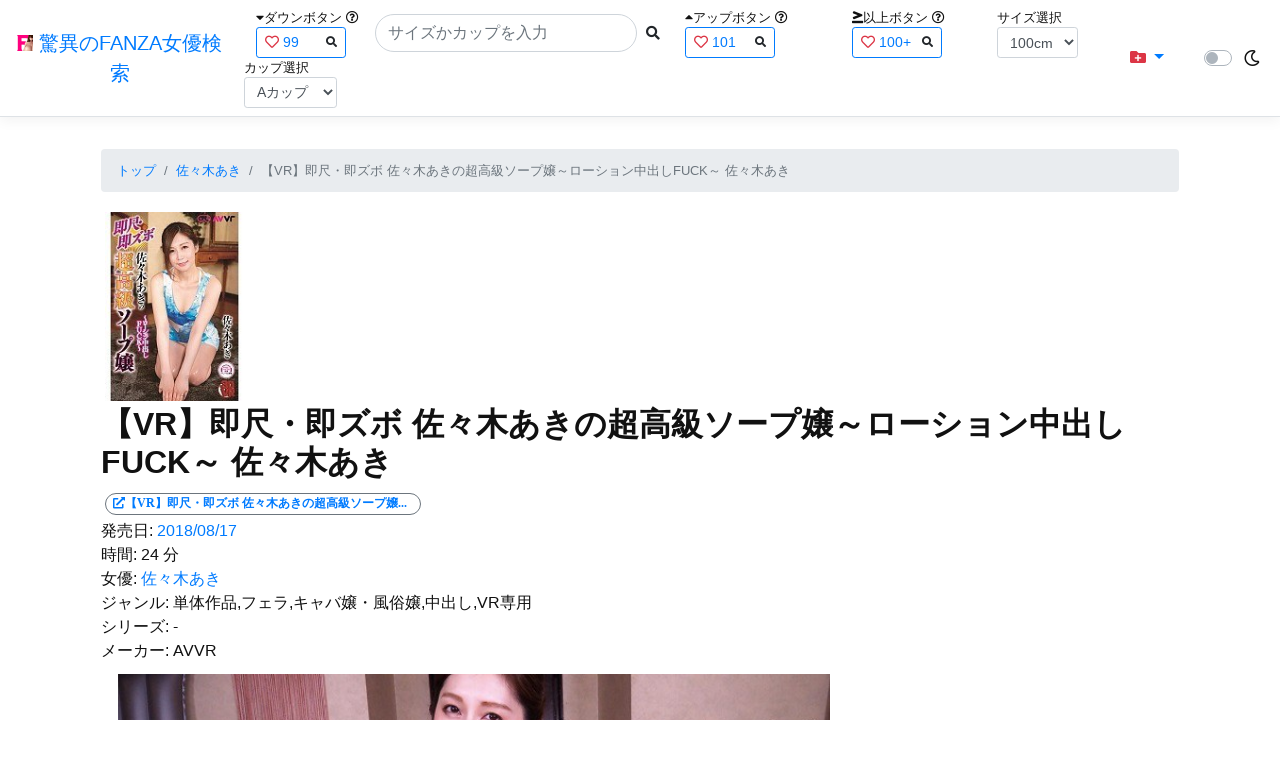

--- FILE ---
content_type: text/html; charset=utf-8
request_url: https://fanza-actress-bust-search.azurewebsites.net/actress/1032130/product/h_1245avvr00323/%EF%BF%BD%EF%BF%BD%EF%BF%BDVR%EF%BF%BD%EF%BF%BD%EF%BF%BD%EF%BF%BD%EF%BF%BD%EF%BF%BD%EF%BF%BD%EF%BF%BD%EF%BF%BD%EF%BF%BD%EF%BF%BD%EF%BF%BD%EF%BF%BD%EF%BF%BD%EF%BF%BD%EF%BF%BD%EF%BF%BD%EF%BF%BD%EF%BF%BD%EF%BF%BD%EF%BF%BD%20%EF%BF%BD%EF%BF%BD%EF%BF%BD%EF%BF%BD%EF%BF%BD%EF%BF%BD%EF%BF%BD%EF%BF%BD%EF%BF%BD%EF%BF%BD%EF%BF%BD%EF%BF%BD%EF%BF%BD%EF%BF%BD%EF%BF%BD%EF%BF%BD%EF%BF%BD%EF%BF%BD%EF%BF%BD%EF%BF%BD%EF%BF%BD%EF%BF%BD%EF%BF%BD%EF%BF%BD%EF%BF%BD%EF%BF%BD%EF%BF%BD%EF%BF%BD%EF%BF%BD%EF%BF%BD%EF%BF%BD%EF%BF%BD%EF%BF%BD%EF%BF%BD%EF%BF%BD%EF%BF%BD%EF%BF%BD%EF%BF%BD%EF%BF%BD%EF%BF%BD%EF%BF%BD%EF%BF%BD%EF%BF%BD%EF%BF%BD%EF%BF%BD%EF%BF%BD%EF%BF%BD%EF%BF%BD%EF%BF%BD%EF%BF%BD%EF%BF%BD%EF%BF%BD%EF%BF%BD%EF%BF%BD%EF%BF%BD%EF%BF%BD%EF%BF%BD%EF%BF%BD%EF%BF%BD%EF%BF%BD%EF%BF%BD%EF%BF%BD%EF%BF%BD%EF%BF%BD%EF%BF%BD%EF%BF%BDFUCK%EF%BF%BD%EF%BF%BD%EF%BF%BD%20%EF%BF%BD%EF%BF%BD%EF%BF%BD%EF%BF%BD%EF%BF%BD%EF%BF%BD%EF%BF%BD%EF%BF%BD%EF%BF%BD%EF%BF%BD%EF%BF%BD%EF%BF%BD%EF%BF%BD%EF%BF%BD%EF%BF%BD
body_size: 10154
content:
<!DOCTYPE html>
<html lang="ja-JP">
<head>
    <meta charset="utf-8" />
    <meta name="viewport" content="width=device-width, initial-scale=1.0" />
    <meta name="description" content="驚異のFANZA女優検索は、約5万人のAV女優、セクシー女優をバストやカップで検索できるサービスです！巨乳も貧乳も全てのおっぱいを検索出来る驚異の検索です！毎日更新しています！！" />
    <title>&#x3010;VR&#x3011;&#x5373;&#x5C3A;&#x30FB;&#x5373;&#x30BA;&#x30DC; &#x4F50;&#x3005;&#x6728;&#x3042;&#x304D;&#x306E;&#x8D85;&#x9AD8;&#x7D1A;&#x30BD;&#x30FC;&#x30D7;&#x5B22;&#xFF5E;&#x30ED;&#x30FC;&#x30B7;&#x30E7;&#x30F3;&#x4E2D;&#x51FA;&#x3057;FUCK&#xFF5E; &#x4F50;&#x3005;&#x6728;&#x3042;&#x304D; | &#x4F50;&#x3005;&#x6728;&#x3042;&#x304D; | &#x9A5A;&#x7570;&#x306E;FANZA&#x5973;&#x512A;&#x691C;&#x7D22;</title>
    <meta property="og:type" content="website">
    <meta property="og:title" content="&#x3010;VR&#x3011;&#x5373;&#x5C3A;&#x30FB;&#x5373;&#x30BA;&#x30DC; &#x4F50;&#x3005;&#x6728;&#x3042;&#x304D;&#x306E;&#x8D85;&#x9AD8;&#x7D1A;&#x30BD;&#x30FC;&#x30D7;&#x5B22;&#xFF5E;&#x30ED;&#x30FC;&#x30B7;&#x30E7;&#x30F3;&#x4E2D;&#x51FA;&#x3057;FUCK&#xFF5E; &#x4F50;&#x3005;&#x6728;&#x3042;&#x304D; | &#x4F50;&#x3005;&#x6728;&#x3042;&#x304D; | &#x9A5A;&#x7570;&#x306E;FANZA&#x5973;&#x512A;&#x691C;&#x7D22;">
    <meta property="og:url" content="https://fanza-actress-bust-search.azurewebsites.net/actress/1032130/product/h_1245avvr00323">
    <meta property="og:image" content="https://pics.dmm.co.jp/digital/video/h_1245avvr00323/h_1245avvr00323pl.jpg">
    <meta property="og:description" content="&#x3010;VR&#x3011;&#x5373;&#x5C3A;&#x30FB;&#x5373;&#x30BA;&#x30DC; &#x4F50;&#x3005;&#x6728;&#x3042;&#x304D;&#x306E;&#x8D85;&#x9AD8;&#x7D1A;&#x30BD;&#x30FC;&#x30D7;&#x5B22;&#xFF5E;&#x30ED;&#x30FC;&#x30B7;&#x30E7;&#x30F3;&#x4E2D;&#x51FA;&#x3057;FUCK&#xFF5E; &#x4F50;&#x3005;&#x6728;&#x3042;&#x304D; | &#x4F50;&#x3005;&#x6728;&#x3042;&#x304D;&#x306E;&#x30DA;&#x30FC;&#x30B8;&#x3002;&#x767A;&#x58F2;&#x65E5;:2018/08/17&#x3002;&#x6642;&#x9593;:24&#x5206;&#x3002;&#x5973;&#x512A;:System.Collections.Generic.List`1[System.String]&#x3002;&#x30B8;&#x30E3;&#x30F3;&#x30EB;:&#x5358;&#x4F53;&#x4F5C;&#x54C1;,&#x30D5;&#x30A7;&#x30E9;,&#x30AD;&#x30E3;&#x30D0;&#x5B22;&#x30FB;&#x98A8;&#x4FD7;&#x5B22;,&#x4E2D;&#x51FA;&#x3057;,VR&#x5C02;&#x7528;&#x3002;&#x30B7;&#x30EA;&#x30FC;&#x30BA;:-&#x3002;&#x30E1;&#x30FC;&#x30AB;&#x30FC;:AVVR&#x3002;" />
    <meta property="og:site_name" content="驚異のFANZA女優検索">
    <meta property="og:locale" content="ja_JP">
    <meta name="google-site-verification" content="DqjyAiqdYF9qk5AwYD_jNGbbZwFgf3AIqpLzfn8i3Qc" />
    <link rel="canonical" href="https://fanza-actress-bust-search.azurewebsites.net/actress/1032130/product/h_1245avvr00323">
    <link rel="stylesheet" href="/css/site.css" />
    <link rel="stylesheet" href="/lib/twitter-bootstrap/css/bootstrap.min.css" />
    <link rel="stylesheet" href="/lib/font-awesome/css/all.min.css">
    <link rel="stylesheet" href="/lib/minireset.css/minireset.min.css">
    
    <link href="/css/product.css" rel="stylesheet" type="text/css" />

    <!-- Global site tag (gtag.js) - Google Analytics -->
    <script async src="https://www.googletagmanager.com/gtag/js?id=G-0MDFRK62HY"></script>
    <script>
        window.dataLayer = window.dataLayer || [];
        function gtag() { dataLayer.push(arguments); }
        gtag('js', new Date());

        gtag('config', 'G-0MDFRK62HY');
    </script>
</head>
<body class="light">
    <header>
        <nav class="navbar navbar-expand-sm navbar-toggleable-sm border-bottom box-shadow mb-3 navbar-collapse justify-content-between">
            <div>
                <a class="navbar-brand" href="/">
                    <img src="/image/fabs.png" class="mb-1" width="16" height="16">
                    驚異のFANZA女優検索
                </a>
            </div>
            <div>
                <form class="form-inline d-flex" method="get" action="/">
                        <div class="mx-3">
                            <div class="small">
                                <i class="fas fa-caret-down"></i><span class="">ダウンボタン</span>
                                <i class="far fa-question-circle" tabindex="0" data-toggle="popover" data-trigger="focus" data-content="ダウンするボタン（サイズを-1cm、カップを-1カップ）。"></i>
                            </div>
                            
<div>
    <span class="searchword btn btn-outline-primary btn-sm text-left " onclick="searchWordClick(&#x27;99&#x27;)">
        <i class="text-danger far fa-heart"></i>
        99
        <span class="small float-right" style="padding-top:2px;">
            <i class="fas fa-search text-body"></i>
        </span>
    </span>
</div>


                        </div>
                    <div class="input-group">
                        <input class="form-control rounded-pill" name="searchText" size="25" value="" type="search" placeholder="サイズかカップを入力" autocomplete="off" aria-label="Search" list="historyList" />
                        <button type="submit" class="btn btn-sm">
                            <i class="fas fa-search"></i>
                        </button>
                    </div>
                        <div class="mx-3">
                            <div class="small">
                                <i class="fas fa-caret-up"></i><span class="">アップボタン</span>
                                <i class="far fa-question-circle" tabindex="0" data-toggle="popover" data-trigger="focus" data-content="アップするボタン（サイズを+1cm、カップを+1カップ）。"></i>
                            </div>
                            
<div>
    <span class="searchword btn btn-outline-primary btn-sm text-left " onclick="searchWordClick(&#x27;101&#x27;)">
        <i class="text-danger far fa-heart"></i>
        101
        <span class="small float-right" style="padding-top:2px;">
            <i class="fas fa-search text-body"></i>
        </span>
    </span>
</div>


                        </div>
                        <div class="mx-5">
                            <div class="small">
                                <i class="fas fa-greater-than-equal"></i><span>以上ボタン</span>
                                <i class="far fa-question-circle" tabindex="0" data-toggle="popover" data-trigger="focus" data-content="以上にするボタン（100cmを「100cm以上」、Fカップを「Fカップ以上」）。"></i>
                            </div>
                            
<div>
    <span class="searchword btn btn-outline-primary btn-sm text-left " onclick="searchWordClick(&#x27;100&#x2B;&#x27;)">
        <i class="text-danger far fa-heart"></i>
        100&#x2B;
        <span class="small float-right" style="padding-top:2px;">
            <i class="fas fa-search text-body"></i>
        </span>
    </span>
</div>


                        </div>
                        <div class="mx-1">
                            <div class="small">
                                <span>サイズ選択</span>
                            </div>
                            <select id="BustSize" class="form-control form-control-sm" onchange="changeBust('BustSize')">
                                        <option value="70">70cm</option>
                                        <option value="71">71cm</option>
                                        <option value="72">72cm</option>
                                        <option value="73">73cm</option>
                                        <option value="74">74cm</option>
                                        <option value="75">75cm</option>
                                        <option value="76">76cm</option>
                                        <option value="77">77cm</option>
                                        <option value="78">78cm</option>
                                        <option value="79">79cm</option>
                                        <option value="80">80cm</option>
                                        <option value="81">81cm</option>
                                        <option value="82">82cm</option>
                                        <option value="83">83cm</option>
                                        <option value="84">84cm</option>
                                        <option value="85">85cm</option>
                                        <option value="86">86cm</option>
                                        <option value="87">87cm</option>
                                        <option value="88">88cm</option>
                                        <option value="89">89cm</option>
                                        <option value="90">90cm</option>
                                        <option value="91">91cm</option>
                                        <option value="92">92cm</option>
                                        <option value="93">93cm</option>
                                        <option value="94">94cm</option>
                                        <option value="95">95cm</option>
                                        <option value="96">96cm</option>
                                        <option value="97">97cm</option>
                                        <option value="98">98cm</option>
                                        <option value="99">99cm</option>
                                        <option value="100" selected="selected">100cm</option>
                                        <option value="101">101cm</option>
                                        <option value="102">102cm</option>
                                        <option value="103">103cm</option>
                                        <option value="104">104cm</option>
                                        <option value="105">105cm</option>
                                        <option value="106">106cm</option>
                                        <option value="107">107cm</option>
                                        <option value="108">108cm</option>
                                        <option value="109">109cm</option>
                                        <option value="110">110cm</option>
                                        <option value="111">111cm</option>
                                        <option value="112">112cm</option>
                                        <option value="113">113cm</option>
                                        <option value="114">114cm</option>
                                        <option value="115">115cm</option>
                                        <option value="116">116cm</option>
                                        <option value="117">117cm</option>
                                        <option value="118">118cm</option>
                                        <option value="119">119cm</option>
                                        <option value="120">120cm</option>
                                        <option value="121">121cm</option>
                                        <option value="122">122cm</option>
                                        <option value="123">123cm</option>
                                        <option value="124">124cm</option>
                                        <option value="125">125cm</option>
                                        <option value="126">126cm</option>
                                        <option value="127">127cm</option>
                                        <option value="128">128cm</option>
                                        <option value="129">129cm</option>
                                        <option value="130">130cm</option>
                                        <option value="131">131cm</option>
                                        <option value="132">132cm</option>
                                        <option value="133">133cm</option>
                                        <option value="134">134cm</option>
                                        <option value="135">135cm</option>
                                        <option value="136">136cm</option>
                                        <option value="137">137cm</option>
                                        <option value="138">138cm</option>
                                        <option value="139">139cm</option>
                                        <option value="140">140cm</option>
                                        <option value="141">141cm</option>
                                        <option value="142">142cm</option>
                                        <option value="143">143cm</option>
                                        <option value="144">144cm</option>
                                        <option value="145">145cm</option>
                                        <option value="146">146cm</option>
                                        <option value="147">147cm</option>
                                        <option value="148">148cm</option>
                                        <option value="149">149cm</option>
                                        <option value="150">150cm</option>
                                        <option value="151">151cm</option>
                                        <option value="152">152cm</option>
                                        <option value="153">153cm</option>
                                        <option value="154">154cm</option>
                                        <option value="155">155cm</option>
                                        <option value="156">156cm</option>
                                        <option value="157">157cm</option>
                                        <option value="158">158cm</option>
                                        <option value="159">159cm</option>
                                        <option value="160">160cm</option>
                            </select>
                        </div>
                        <div class="mx-1">
                            <div class="small">
                                <span>カップ選択</span>
                            </div>
                            <select id="BustCup" class="form-control form-control-sm" onchange="changeBust('BustCup')">
                                        <option value="A">A&#x30AB;&#x30C3;&#x30D7;</option>
                                        <option value="B">B&#x30AB;&#x30C3;&#x30D7;</option>
                                        <option value="C">C&#x30AB;&#x30C3;&#x30D7;</option>
                                        <option value="D">D&#x30AB;&#x30C3;&#x30D7;</option>
                                        <option value="E">E&#x30AB;&#x30C3;&#x30D7;</option>
                                        <option value="F">F&#x30AB;&#x30C3;&#x30D7;</option>
                                        <option value="G">G&#x30AB;&#x30C3;&#x30D7;</option>
                                        <option value="H">H&#x30AB;&#x30C3;&#x30D7;</option>
                                        <option value="I">I&#x30AB;&#x30C3;&#x30D7;</option>
                                        <option value="J">J&#x30AB;&#x30C3;&#x30D7;</option>
                                        <option value="K">K&#x30AB;&#x30C3;&#x30D7;</option>
                                        <option value="L">L&#x30AB;&#x30C3;&#x30D7;</option>
                                        <option value="M">M&#x30AB;&#x30C3;&#x30D7;</option>
                                        <option value="N">N&#x30AB;&#x30C3;&#x30D7;</option>
                                        <option value="O">O&#x30AB;&#x30C3;&#x30D7;</option>
                                        <option value="P">P&#x30AB;&#x30C3;&#x30D7;</option>
                                        <option value="Q">Q&#x30AB;&#x30C3;&#x30D7;</option>
                                        <option value="R">R&#x30AB;&#x30C3;&#x30D7;</option>
                                        <option value="S">S&#x30AB;&#x30C3;&#x30D7;</option>
                                        <option value="T">T&#x30AB;&#x30C3;&#x30D7;</option>
                                        <option value="U">U&#x30AB;&#x30C3;&#x30D7;</option>
                                        <option value="V">V&#x30AB;&#x30C3;&#x30D7;</option>
                                        <option value="W">W&#x30AB;&#x30C3;&#x30D7;</option>
                                        <option value="X">X&#x30AB;&#x30C3;&#x30D7;</option>
                                        <option value="Y">Y&#x30AB;&#x30C3;&#x30D7;</option>
                                        <option value="Z">Z&#x30AB;&#x30C3;&#x30D7;</option>
                            </select>
                        </div>
                </form>
            </div>
            <div>
                <div id="NavMenuDropdown" class="nav-item dropdown">
                    <a class="nav-link base-color dropdown-toggle" href="#" id="navbarDropdown" role="button" data-toggle="dropdown" aria-haspopup="true" aria-expanded="false">
                        <i class="fas fa-folder-plus text-danger"></i>
                    </a>
                    <div class="dropdown-menu" aria-labelledby="navbarDropdown">
                        <a class="dropdown-item" href="/glasses"><i class="fas fa-glasses bg-white text-danger"></i>メガネをかけた女優</a>
                        <a class="dropdown-item" href="/nearface"><i class="far fa-kiss-wink-heart bg-white text-danger"></i>似た顔の女優検索</a>
                        <a class="dropdown-item" href="/twitter"><i class="fab fa-twitter bg-white text-danger"></i>Twitterをやっている女優</a>
                        <a class="dropdown-item" href="/instagram"><i class="fab fa-instagram bg-white text-danger"></i>Instagramをやっている女優</a>
                        <a class="dropdown-item" href="/actresstoday"><i class="fas fa-calendar-day bg-white text-danger"></i>今日が発売日の女優</a>
                        <a class="dropdown-item" href="/producttoday"><i class="fas fa-calendar-day bg-white text-danger"></i>今日が発売日の作品</a>
                    </div>
                </div>
            </div>
            <div class="d-flex flex-row">
                <i id="sun" class="p-1 far fa-sun" style="visibility: hidden"></i>
                <span class="custom-control custom-switch">
                    <input type="checkbox" class="custom-control-input" id="Mode" onclick="ClickToggle()" >
                    <label class="custom-control-label" for="Mode"></label>
                </span>
                <i id="moon" class="p-1 far fa-moon" style="visibility: visible"></i>
            </div>
            <div>
            </div>
            <datalist id="historyList">
            </datalist>
        </nav>
    </header>
    <div class="container">
        <main role="main" class="p-3">
            

<article>
    <nav aria-label="breadcrumb">
        <ol class="small breadcrumb">
            <li class="breadcrumb-item"><a href="/?SearchText=">トップ</a></li>
            <li class="breadcrumb-item"><a href="/actress/1032130/&#x4F50;&#x3005;&#x6728;&#x3042;&#x304D;">&#x4F50;&#x3005;&#x6728;&#x3042;&#x304D;</a></li>
            <li class="breadcrumb-item active" aria-current="page">&#x3010;VR&#x3011;&#x5373;&#x5C3A;&#x30FB;&#x5373;&#x30BA;&#x30DC; &#x4F50;&#x3005;&#x6728;&#x3042;&#x304D;&#x306E;&#x8D85;&#x9AD8;&#x7D1A;&#x30BD;&#x30FC;&#x30D7;&#x5B22;&#xFF5E;&#x30ED;&#x30FC;&#x30B7;&#x30E7;&#x30F3;&#x4E2D;&#x51FA;&#x3057;FUCK&#xFF5E; &#x4F50;&#x3005;&#x6728;&#x3042;&#x304D;</li>
        </ol>
    </nav>
    <header>
    </header>
    <section>
        <div class="d-none d-md-block">
            <div>
                <a href="https://al.fanza.co.jp/?lurl=https%3A%2F%2Fvideo.dmm.co.jp%2Fav%2Fcontent%2F%3Fid%3Dh_1245avvr00323&amp;af_id=fabs-990&amp;ch=api" rel="sponsored, noopener" target="_blank">
                    <img class="p-1" width="147" height="200" src="https://pics.dmm.co.jp/digital/video/h_1245avvr00323/h_1245avvr00323ps.jpg" alt='&#x3010;VR&#x3011;&#x5373;&#x5C3A;&#x30FB;&#x5373;&#x30BA;&#x30DC; &#x4F50;&#x3005;&#x6728;&#x3042;&#x304D;&#x306E;&#x8D85;&#x9AD8;&#x7D1A;&#x30BD;&#x30FC;&#x30D7;&#x5B22;&#xFF5E;&#x30ED;&#x30FC;&#x30B7;&#x30E7;&#x30F3;&#x4E2D;&#x51FA;&#x3057;FUCK&#xFF5E; &#x4F50;&#x3005;&#x6728;&#x3042;&#x304D;のジャケット画像' title="&#x3010;VR&#x3011;&#x5373;&#x5C3A;&#x30FB;&#x5373;&#x30BA;&#x30DC; &#x4F50;&#x3005;&#x6728;&#x3042;&#x304D;&#x306E;&#x8D85;&#x9AD8;&#x7D1A;&#x30BD;&#x30FC;&#x30D7;&#x5B22;&#xFF5E;&#x30ED;&#x30FC;&#x30B7;&#x30E7;&#x30F3;&#x4E2D;&#x51FA;&#x3057;FUCK&#xFF5E; &#x4F50;&#x3005;&#x6728;&#x3042;&#x304D;">
                </a>
            </div>
        </div>
        <div class="d-block d-md-none">
            <div>
                <a href="https://al.fanza.co.jp/?lurl=https%3A%2F%2Fvideo.dmm.co.jp%2Fav%2Fcontent%2F%3Fid%3Dh_1245avvr00323&amp;af_id=fabs-990&amp;ch=api" rel="sponsored, noopener" target="_blank" style="margin-left:-25px;margin-right:-25px;">
                    <img class="p-1" width="147" height="200" src="https://pics.dmm.co.jp/digital/video/h_1245avvr00323/h_1245avvr00323ps.jpg" alt='&#x3010;VR&#x3011;&#x5373;&#x5C3A;&#x30FB;&#x5373;&#x30BA;&#x30DC; &#x4F50;&#x3005;&#x6728;&#x3042;&#x304D;&#x306E;&#x8D85;&#x9AD8;&#x7D1A;&#x30BD;&#x30FC;&#x30D7;&#x5B22;&#xFF5E;&#x30ED;&#x30FC;&#x30B7;&#x30E7;&#x30F3;&#x4E2D;&#x51FA;&#x3057;FUCK&#xFF5E; &#x4F50;&#x3005;&#x6728;&#x3042;&#x304D;のジャケット画像' title="&#x3010;VR&#x3011;&#x5373;&#x5C3A;&#x30FB;&#x5373;&#x30BA;&#x30DC; &#x4F50;&#x3005;&#x6728;&#x3042;&#x304D;&#x306E;&#x8D85;&#x9AD8;&#x7D1A;&#x30BD;&#x30FC;&#x30D7;&#x5B22;&#xFF5E;&#x30ED;&#x30FC;&#x30B7;&#x30E7;&#x30F3;&#x4E2D;&#x51FA;&#x3057;FUCK&#xFF5E; &#x4F50;&#x3005;&#x6728;&#x3042;&#x304D;">
                </a>
            </div>
        </div>
        <h1 class="font-weight-bold h2">
            &#x3010;VR&#x3011;&#x5373;&#x5C3A;&#x30FB;&#x5373;&#x30BA;&#x30DC; &#x4F50;&#x3005;&#x6728;&#x3042;&#x304D;&#x306E;&#x8D85;&#x9AD8;&#x7D1A;&#x30BD;&#x30FC;&#x30D7;&#x5B22;&#xFF5E;&#x30ED;&#x30FC;&#x30B7;&#x30E7;&#x30F3;&#x4E2D;&#x51FA;&#x3057;FUCK&#xFF5E; &#x4F50;&#x3005;&#x6728;&#x3042;&#x304D;
        </h1>
        <div>
            <a class="justify-content-end ml-auto" href="https://al.fanza.co.jp/?lurl=https%3A%2F%2Fvideo.dmm.co.jp%2Fav%2Fcontent%2F%3Fid%3Dh_1245avvr00323&amp;af_id=fabs-990&amp;ch=api" rel="sponsored, noopener" target="_blank">
                <span class="m-1 border border-secondary badge badge-pill">
                    <i class="ProductLink fas fa-external-link-alt">&#x3010;VR&#x3011;&#x5373;&#x5C3A;&#x30FB;&#x5373;&#x30BA;&#x30DC; &#x4F50;&#x3005;&#x6728;&#x3042;&#x304D;&#x306E;&#x8D85;&#x9AD8;&#x7D1A;&#x30BD;&#x30FC;&#x30D7;&#x5B22;&#xFF5E;&#x30ED;&#x30FC;&#x30B7;&#x30E7;&#x30F3;&#x4E2D;&#x51FA;&#x3057;FUCK&#xFF5E; &#x4F50;&#x3005;&#x6728;&#x3042;&#x304D;</i>
                </span>
            </a>
        </div>
        <div>
            <a>発売日:</a>
            <a href="/producttoday?date=2018/08/17">2018/08/17</a>
        </div>
        <div>
            <a>時間:</a>
            <a>24 分</a>
        </div>
        <div>
            <a>女優:</a>
                        <a href="/actress/1032130/&#x4F50;&#x3005;&#x6728;&#x3042;&#x304D;">&#x4F50;&#x3005;&#x6728;&#x3042;&#x304D;</a>
        </div>
        <div>
            <a>ジャンル:</a>
            <a>&#x5358;&#x4F53;&#x4F5C;&#x54C1;,&#x30D5;&#x30A7;&#x30E9;,&#x30AD;&#x30E3;&#x30D0;&#x5B22;&#x30FB;&#x98A8;&#x4FD7;&#x5B22;,&#x4E2D;&#x51FA;&#x3057;,VR&#x5C02;&#x7528;</a>
        </div>
        <div>
            <a>シリーズ:</a>
            <a>-</a>
        </div>
        <div>
            <a>メーカー:</a>
            <a>AVVR</a>
        </div>
        <div class="ImageList">
            <ul>
                    <li class="rounded">
                        <div>
                            <div class="SingleImage">
                                <div class="d-none d-md-block">
                                    <label for="triggerh_1245avvr003231" class="">
                                        <a class="btn btn-link">
                                            <img class="p-1" src="https://pics.dmm.co.jp/digital/video/h_1245avvr00323/h_1245avvr00323jp-1.jpg" width="720" height="480" alt='&#x3010;VR&#x3011;&#x5373;&#x5C3A;&#x30FB;&#x5373;&#x30BA;&#x30DC; &#x4F50;&#x3005;&#x6728;&#x3042;&#x304D;&#x306E;&#x8D85;&#x9AD8;&#x7D1A;&#x30BD;&#x30FC;&#x30D7;&#x5B22;&#xFF5E;&#x30ED;&#x30FC;&#x30B7;&#x30E7;&#x30F3;&#x4E2D;&#x51FA;&#x3057;FUCK&#xFF5E; &#x4F50;&#x3005;&#x6728;&#x3042;&#x304D;のサンプル画像'>
                                        </a>
                                    </label>
                                </div>
                                <div class="d-block d-md-none">
                                    <label for="triggerh_1245avvr003231" class="">
                                        <a class="btn btn-link">
                                            <img class="p-1 JacketSp" src="https://pics.dmm.co.jp/digital/video/h_1245avvr00323/h_1245avvr00323jp-1.jpg" alt='&#x3010;VR&#x3011;&#x5373;&#x5C3A;&#x30FB;&#x5373;&#x30BA;&#x30DC; &#x4F50;&#x3005;&#x6728;&#x3042;&#x304D;&#x306E;&#x8D85;&#x9AD8;&#x7D1A;&#x30BD;&#x30FC;&#x30D7;&#x5B22;&#xFF5E;&#x30ED;&#x30FC;&#x30B7;&#x30E7;&#x30F3;&#x4E2D;&#x51FA;&#x3057;FUCK&#xFF5E; &#x4F50;&#x3005;&#x6728;&#x3042;&#x304D;のサンプル画像'>
                                        </a>
                                    </label>
                                </div>
                            </div>
                            <div class="popup_wrap">
                                <input id="triggerh_1245avvr003231" type="checkbox">
                                <div class="d-none d-sm-block">
                                    <div class="popup_overlay">
                                        <label for="triggerh_1245avvr003231" class="popup_trigger"></label>
                                        <div class="popup_content">
                                            <div class="form-inline d-flex justify-content-between">
                                                <div class="ProductTitleL">&#x3010;VR&#x3011;&#x5373;&#x5C3A;&#x30FB;&#x5373;&#x30BA;&#x30DC; &#x4F50;&#x3005;&#x6728;&#x3042;&#x304D;&#x306E;&#x8D85;&#x9AD8;&#x7D1A;&#x30BD;&#x30FC;&#x30D7;&#x5B22;&#xFF5E;&#x30ED;&#x30FC;&#x30B7;&#x30E7;&#x30F3;&#x4E2D;&#x51FA;&#x3057;FUCK&#xFF5E; &#x4F50;&#x3005;&#x6728;&#x3042;&#x304D;</div>
                                                <div></div>
                                                <label for="triggerh_1245avvr003231" class="close_btn"><i class="far fa-times-circle"></i></label>
                                            </div>
                                            <div class="d-none d-md-block">
                                                <a class="btn btn-link" onclick="Product.changeImage('h_1245avvr003231', 'h_1245avvr003232')">
                                                    <img class="p-1" src="https://pics.dmm.co.jp/digital/video/h_1245avvr00323/h_1245avvr00323jp-1.jpg" width="720" height="480" alt='&#x3010;VR&#x3011;&#x5373;&#x5C3A;&#x30FB;&#x5373;&#x30BA;&#x30DC; &#x4F50;&#x3005;&#x6728;&#x3042;&#x304D;&#x306E;&#x8D85;&#x9AD8;&#x7D1A;&#x30BD;&#x30FC;&#x30D7;&#x5B22;&#xFF5E;&#x30ED;&#x30FC;&#x30B7;&#x30E7;&#x30F3;&#x4E2D;&#x51FA;&#x3057;FUCK&#xFF5E; &#x4F50;&#x3005;&#x6728;&#x3042;&#x304D;のサンプル画像'>
                                                </a>
                                            </div>
                                            <div class="d-none d-sm-block d-md-none">
                                                <a class="btn btn-link" onclick="Product.changeImage('h_1245avvr003231', 'h_1245avvr003232')">
                                                    <img class="p-1 JacketSp" src="https://pics.dmm.co.jp/digital/video/h_1245avvr00323/h_1245avvr00323jp-1.jpg" alt='&#x3010;VR&#x3011;&#x5373;&#x5C3A;&#x30FB;&#x5373;&#x30BA;&#x30DC; &#x4F50;&#x3005;&#x6728;&#x3042;&#x304D;&#x306E;&#x8D85;&#x9AD8;&#x7D1A;&#x30BD;&#x30FC;&#x30D7;&#x5B22;&#xFF5E;&#x30ED;&#x30FC;&#x30B7;&#x30E7;&#x30F3;&#x4E2D;&#x51FA;&#x3057;FUCK&#xFF5E; &#x4F50;&#x3005;&#x6728;&#x3042;&#x304D;のサンプル画像'>
                                                </a>
                                            </div>
                                            <div class="form-inline d-flex justify-content-between">
                                                <button type="button" class="btn btn-link" onclick="Product.changeImage('h_1245avvr003231', 'h_1245avvr003235')">&laquo;&laquo;前へ</button>
                                                <a>1/5</a>
                                                <button type="button" class="btn btn-link" onclick="Product.changeImage('h_1245avvr003231', 'h_1245avvr003232')">次へ&raquo;&raquo;</button>
                                            </div>
                                        </div>
                                    </div>
                                </div>
                                <div class="d-block d-sm-none">
                                    <div class="overlay">
                                        <label for="triggerh_1245avvr003231" class="popup_trigger"></label>
                                        <div class="popup_modal">
                                            <div class="form-inline d-flex justify-content-between">
                                                <div class="ProductTitleS">&#x3010;VR&#x3011;&#x5373;&#x5C3A;&#x30FB;&#x5373;&#x30BA;&#x30DC; &#x4F50;&#x3005;&#x6728;&#x3042;&#x304D;&#x306E;&#x8D85;&#x9AD8;&#x7D1A;&#x30BD;&#x30FC;&#x30D7;&#x5B22;&#xFF5E;&#x30ED;&#x30FC;&#x30B7;&#x30E7;&#x30F3;&#x4E2D;&#x51FA;&#x3057;FUCK&#xFF5E; &#x4F50;&#x3005;&#x6728;&#x3042;&#x304D;</div>
                                                <div></div>
                                                <label for="triggerh_1245avvr003231" class="close_btn"><i class="far fa-times-circle"></i></label>
                                            </div>
                                            <div class="">
                                                <a class="btn btn-link" onclick="Product.changeImage('h_1245avvr003231', 'h_1245avvr003232')">
                                                    <img class="p-1 JacketSp" src="https://pics.dmm.co.jp/digital/video/h_1245avvr00323/h_1245avvr00323jp-1.jpg" alt='&#x3010;VR&#x3011;&#x5373;&#x5C3A;&#x30FB;&#x5373;&#x30BA;&#x30DC; &#x4F50;&#x3005;&#x6728;&#x3042;&#x304D;&#x306E;&#x8D85;&#x9AD8;&#x7D1A;&#x30BD;&#x30FC;&#x30D7;&#x5B22;&#xFF5E;&#x30ED;&#x30FC;&#x30B7;&#x30E7;&#x30F3;&#x4E2D;&#x51FA;&#x3057;FUCK&#xFF5E; &#x4F50;&#x3005;&#x6728;&#x3042;&#x304D;のサンプル画像'>
                                                </a>
                                            </div>
                                            <div class="form-inline d-flex justify-content-between">
                                                <button type="button" class="btn btn-link" onclick="Product.changeImage('h_1245avvr003231', 'h_1245avvr003235')">&laquo;&laquo;前へ</button>
                                                <a>1/5</a>
                                                <button type="button" class="btn btn-link" onclick="Product.changeImage('h_1245avvr003231', 'h_1245avvr003232')">次へ&raquo;&raquo;</button>
                                            </div>
                                        </div>
                                    </div>
                                </div>
                            </div>
                        </div>
                    </li>
                    <li class="rounded">
                        <div>
                            <div class="SingleImage">
                                <div class="d-none d-md-block">
                                    <label for="triggerh_1245avvr003232" class="">
                                        <a class="btn btn-link">
                                            <img class="p-1" src="https://pics.dmm.co.jp/digital/video/h_1245avvr00323/h_1245avvr00323jp-2.jpg" width="720" height="480" alt='&#x3010;VR&#x3011;&#x5373;&#x5C3A;&#x30FB;&#x5373;&#x30BA;&#x30DC; &#x4F50;&#x3005;&#x6728;&#x3042;&#x304D;&#x306E;&#x8D85;&#x9AD8;&#x7D1A;&#x30BD;&#x30FC;&#x30D7;&#x5B22;&#xFF5E;&#x30ED;&#x30FC;&#x30B7;&#x30E7;&#x30F3;&#x4E2D;&#x51FA;&#x3057;FUCK&#xFF5E; &#x4F50;&#x3005;&#x6728;&#x3042;&#x304D;のサンプル画像'>
                                        </a>
                                    </label>
                                </div>
                                <div class="d-block d-md-none">
                                    <label for="triggerh_1245avvr003232" class="">
                                        <a class="btn btn-link">
                                            <img class="p-1 JacketSp" src="https://pics.dmm.co.jp/digital/video/h_1245avvr00323/h_1245avvr00323jp-2.jpg" alt='&#x3010;VR&#x3011;&#x5373;&#x5C3A;&#x30FB;&#x5373;&#x30BA;&#x30DC; &#x4F50;&#x3005;&#x6728;&#x3042;&#x304D;&#x306E;&#x8D85;&#x9AD8;&#x7D1A;&#x30BD;&#x30FC;&#x30D7;&#x5B22;&#xFF5E;&#x30ED;&#x30FC;&#x30B7;&#x30E7;&#x30F3;&#x4E2D;&#x51FA;&#x3057;FUCK&#xFF5E; &#x4F50;&#x3005;&#x6728;&#x3042;&#x304D;のサンプル画像'>
                                        </a>
                                    </label>
                                </div>
                            </div>
                            <div class="popup_wrap">
                                <input id="triggerh_1245avvr003232" type="checkbox">
                                <div class="d-none d-sm-block">
                                    <div class="popup_overlay">
                                        <label for="triggerh_1245avvr003232" class="popup_trigger"></label>
                                        <div class="popup_content">
                                            <div class="form-inline d-flex justify-content-between">
                                                <div class="ProductTitleL">&#x3010;VR&#x3011;&#x5373;&#x5C3A;&#x30FB;&#x5373;&#x30BA;&#x30DC; &#x4F50;&#x3005;&#x6728;&#x3042;&#x304D;&#x306E;&#x8D85;&#x9AD8;&#x7D1A;&#x30BD;&#x30FC;&#x30D7;&#x5B22;&#xFF5E;&#x30ED;&#x30FC;&#x30B7;&#x30E7;&#x30F3;&#x4E2D;&#x51FA;&#x3057;FUCK&#xFF5E; &#x4F50;&#x3005;&#x6728;&#x3042;&#x304D;</div>
                                                <div></div>
                                                <label for="triggerh_1245avvr003232" class="close_btn"><i class="far fa-times-circle"></i></label>
                                            </div>
                                            <div class="d-none d-md-block">
                                                <a class="btn btn-link" onclick="Product.changeImage('h_1245avvr003232', 'h_1245avvr003233')">
                                                    <img class="p-1" src="https://pics.dmm.co.jp/digital/video/h_1245avvr00323/h_1245avvr00323jp-2.jpg" width="720" height="480" alt='&#x3010;VR&#x3011;&#x5373;&#x5C3A;&#x30FB;&#x5373;&#x30BA;&#x30DC; &#x4F50;&#x3005;&#x6728;&#x3042;&#x304D;&#x306E;&#x8D85;&#x9AD8;&#x7D1A;&#x30BD;&#x30FC;&#x30D7;&#x5B22;&#xFF5E;&#x30ED;&#x30FC;&#x30B7;&#x30E7;&#x30F3;&#x4E2D;&#x51FA;&#x3057;FUCK&#xFF5E; &#x4F50;&#x3005;&#x6728;&#x3042;&#x304D;のサンプル画像'>
                                                </a>
                                            </div>
                                            <div class="d-none d-sm-block d-md-none">
                                                <a class="btn btn-link" onclick="Product.changeImage('h_1245avvr003232', 'h_1245avvr003233')">
                                                    <img class="p-1 JacketSp" src="https://pics.dmm.co.jp/digital/video/h_1245avvr00323/h_1245avvr00323jp-2.jpg" alt='&#x3010;VR&#x3011;&#x5373;&#x5C3A;&#x30FB;&#x5373;&#x30BA;&#x30DC; &#x4F50;&#x3005;&#x6728;&#x3042;&#x304D;&#x306E;&#x8D85;&#x9AD8;&#x7D1A;&#x30BD;&#x30FC;&#x30D7;&#x5B22;&#xFF5E;&#x30ED;&#x30FC;&#x30B7;&#x30E7;&#x30F3;&#x4E2D;&#x51FA;&#x3057;FUCK&#xFF5E; &#x4F50;&#x3005;&#x6728;&#x3042;&#x304D;のサンプル画像'>
                                                </a>
                                            </div>
                                            <div class="form-inline d-flex justify-content-between">
                                                <button type="button" class="btn btn-link" onclick="Product.changeImage('h_1245avvr003232', 'h_1245avvr003231')">&laquo;&laquo;前へ</button>
                                                <a>2/5</a>
                                                <button type="button" class="btn btn-link" onclick="Product.changeImage('h_1245avvr003232', 'h_1245avvr003233')">次へ&raquo;&raquo;</button>
                                            </div>
                                        </div>
                                    </div>
                                </div>
                                <div class="d-block d-sm-none">
                                    <div class="overlay">
                                        <label for="triggerh_1245avvr003232" class="popup_trigger"></label>
                                        <div class="popup_modal">
                                            <div class="form-inline d-flex justify-content-between">
                                                <div class="ProductTitleS">&#x3010;VR&#x3011;&#x5373;&#x5C3A;&#x30FB;&#x5373;&#x30BA;&#x30DC; &#x4F50;&#x3005;&#x6728;&#x3042;&#x304D;&#x306E;&#x8D85;&#x9AD8;&#x7D1A;&#x30BD;&#x30FC;&#x30D7;&#x5B22;&#xFF5E;&#x30ED;&#x30FC;&#x30B7;&#x30E7;&#x30F3;&#x4E2D;&#x51FA;&#x3057;FUCK&#xFF5E; &#x4F50;&#x3005;&#x6728;&#x3042;&#x304D;</div>
                                                <div></div>
                                                <label for="triggerh_1245avvr003232" class="close_btn"><i class="far fa-times-circle"></i></label>
                                            </div>
                                            <div class="">
                                                <a class="btn btn-link" onclick="Product.changeImage('h_1245avvr003232', 'h_1245avvr003233')">
                                                    <img class="p-1 JacketSp" src="https://pics.dmm.co.jp/digital/video/h_1245avvr00323/h_1245avvr00323jp-2.jpg" alt='&#x3010;VR&#x3011;&#x5373;&#x5C3A;&#x30FB;&#x5373;&#x30BA;&#x30DC; &#x4F50;&#x3005;&#x6728;&#x3042;&#x304D;&#x306E;&#x8D85;&#x9AD8;&#x7D1A;&#x30BD;&#x30FC;&#x30D7;&#x5B22;&#xFF5E;&#x30ED;&#x30FC;&#x30B7;&#x30E7;&#x30F3;&#x4E2D;&#x51FA;&#x3057;FUCK&#xFF5E; &#x4F50;&#x3005;&#x6728;&#x3042;&#x304D;のサンプル画像'>
                                                </a>
                                            </div>
                                            <div class="form-inline d-flex justify-content-between">
                                                <button type="button" class="btn btn-link" onclick="Product.changeImage('h_1245avvr003232', 'h_1245avvr003231')">&laquo;&laquo;前へ</button>
                                                <a>2/5</a>
                                                <button type="button" class="btn btn-link" onclick="Product.changeImage('h_1245avvr003232', 'h_1245avvr003233')">次へ&raquo;&raquo;</button>
                                            </div>
                                        </div>
                                    </div>
                                </div>
                            </div>
                        </div>
                    </li>
                    <li class="rounded">
                        <div>
                            <div class="SingleImage">
                                <div class="d-none d-md-block">
                                    <label for="triggerh_1245avvr003233" class="">
                                        <a class="btn btn-link">
                                            <img class="p-1" src="https://pics.dmm.co.jp/digital/video/h_1245avvr00323/h_1245avvr00323jp-3.jpg" width="720" height="480" alt='&#x3010;VR&#x3011;&#x5373;&#x5C3A;&#x30FB;&#x5373;&#x30BA;&#x30DC; &#x4F50;&#x3005;&#x6728;&#x3042;&#x304D;&#x306E;&#x8D85;&#x9AD8;&#x7D1A;&#x30BD;&#x30FC;&#x30D7;&#x5B22;&#xFF5E;&#x30ED;&#x30FC;&#x30B7;&#x30E7;&#x30F3;&#x4E2D;&#x51FA;&#x3057;FUCK&#xFF5E; &#x4F50;&#x3005;&#x6728;&#x3042;&#x304D;のサンプル画像'>
                                        </a>
                                    </label>
                                </div>
                                <div class="d-block d-md-none">
                                    <label for="triggerh_1245avvr003233" class="">
                                        <a class="btn btn-link">
                                            <img class="p-1 JacketSp" src="https://pics.dmm.co.jp/digital/video/h_1245avvr00323/h_1245avvr00323jp-3.jpg" alt='&#x3010;VR&#x3011;&#x5373;&#x5C3A;&#x30FB;&#x5373;&#x30BA;&#x30DC; &#x4F50;&#x3005;&#x6728;&#x3042;&#x304D;&#x306E;&#x8D85;&#x9AD8;&#x7D1A;&#x30BD;&#x30FC;&#x30D7;&#x5B22;&#xFF5E;&#x30ED;&#x30FC;&#x30B7;&#x30E7;&#x30F3;&#x4E2D;&#x51FA;&#x3057;FUCK&#xFF5E; &#x4F50;&#x3005;&#x6728;&#x3042;&#x304D;のサンプル画像'>
                                        </a>
                                    </label>
                                </div>
                            </div>
                            <div class="popup_wrap">
                                <input id="triggerh_1245avvr003233" type="checkbox">
                                <div class="d-none d-sm-block">
                                    <div class="popup_overlay">
                                        <label for="triggerh_1245avvr003233" class="popup_trigger"></label>
                                        <div class="popup_content">
                                            <div class="form-inline d-flex justify-content-between">
                                                <div class="ProductTitleL">&#x3010;VR&#x3011;&#x5373;&#x5C3A;&#x30FB;&#x5373;&#x30BA;&#x30DC; &#x4F50;&#x3005;&#x6728;&#x3042;&#x304D;&#x306E;&#x8D85;&#x9AD8;&#x7D1A;&#x30BD;&#x30FC;&#x30D7;&#x5B22;&#xFF5E;&#x30ED;&#x30FC;&#x30B7;&#x30E7;&#x30F3;&#x4E2D;&#x51FA;&#x3057;FUCK&#xFF5E; &#x4F50;&#x3005;&#x6728;&#x3042;&#x304D;</div>
                                                <div></div>
                                                <label for="triggerh_1245avvr003233" class="close_btn"><i class="far fa-times-circle"></i></label>
                                            </div>
                                            <div class="d-none d-md-block">
                                                <a class="btn btn-link" onclick="Product.changeImage('h_1245avvr003233', 'h_1245avvr003234')">
                                                    <img class="p-1" src="https://pics.dmm.co.jp/digital/video/h_1245avvr00323/h_1245avvr00323jp-3.jpg" width="720" height="480" alt='&#x3010;VR&#x3011;&#x5373;&#x5C3A;&#x30FB;&#x5373;&#x30BA;&#x30DC; &#x4F50;&#x3005;&#x6728;&#x3042;&#x304D;&#x306E;&#x8D85;&#x9AD8;&#x7D1A;&#x30BD;&#x30FC;&#x30D7;&#x5B22;&#xFF5E;&#x30ED;&#x30FC;&#x30B7;&#x30E7;&#x30F3;&#x4E2D;&#x51FA;&#x3057;FUCK&#xFF5E; &#x4F50;&#x3005;&#x6728;&#x3042;&#x304D;のサンプル画像'>
                                                </a>
                                            </div>
                                            <div class="d-none d-sm-block d-md-none">
                                                <a class="btn btn-link" onclick="Product.changeImage('h_1245avvr003233', 'h_1245avvr003234')">
                                                    <img class="p-1 JacketSp" src="https://pics.dmm.co.jp/digital/video/h_1245avvr00323/h_1245avvr00323jp-3.jpg" alt='&#x3010;VR&#x3011;&#x5373;&#x5C3A;&#x30FB;&#x5373;&#x30BA;&#x30DC; &#x4F50;&#x3005;&#x6728;&#x3042;&#x304D;&#x306E;&#x8D85;&#x9AD8;&#x7D1A;&#x30BD;&#x30FC;&#x30D7;&#x5B22;&#xFF5E;&#x30ED;&#x30FC;&#x30B7;&#x30E7;&#x30F3;&#x4E2D;&#x51FA;&#x3057;FUCK&#xFF5E; &#x4F50;&#x3005;&#x6728;&#x3042;&#x304D;のサンプル画像'>
                                                </a>
                                            </div>
                                            <div class="form-inline d-flex justify-content-between">
                                                <button type="button" class="btn btn-link" onclick="Product.changeImage('h_1245avvr003233', 'h_1245avvr003232')">&laquo;&laquo;前へ</button>
                                                <a>3/5</a>
                                                <button type="button" class="btn btn-link" onclick="Product.changeImage('h_1245avvr003233', 'h_1245avvr003234')">次へ&raquo;&raquo;</button>
                                            </div>
                                        </div>
                                    </div>
                                </div>
                                <div class="d-block d-sm-none">
                                    <div class="overlay">
                                        <label for="triggerh_1245avvr003233" class="popup_trigger"></label>
                                        <div class="popup_modal">
                                            <div class="form-inline d-flex justify-content-between">
                                                <div class="ProductTitleS">&#x3010;VR&#x3011;&#x5373;&#x5C3A;&#x30FB;&#x5373;&#x30BA;&#x30DC; &#x4F50;&#x3005;&#x6728;&#x3042;&#x304D;&#x306E;&#x8D85;&#x9AD8;&#x7D1A;&#x30BD;&#x30FC;&#x30D7;&#x5B22;&#xFF5E;&#x30ED;&#x30FC;&#x30B7;&#x30E7;&#x30F3;&#x4E2D;&#x51FA;&#x3057;FUCK&#xFF5E; &#x4F50;&#x3005;&#x6728;&#x3042;&#x304D;</div>
                                                <div></div>
                                                <label for="triggerh_1245avvr003233" class="close_btn"><i class="far fa-times-circle"></i></label>
                                            </div>
                                            <div class="">
                                                <a class="btn btn-link" onclick="Product.changeImage('h_1245avvr003233', 'h_1245avvr003234')">
                                                    <img class="p-1 JacketSp" src="https://pics.dmm.co.jp/digital/video/h_1245avvr00323/h_1245avvr00323jp-3.jpg" alt='&#x3010;VR&#x3011;&#x5373;&#x5C3A;&#x30FB;&#x5373;&#x30BA;&#x30DC; &#x4F50;&#x3005;&#x6728;&#x3042;&#x304D;&#x306E;&#x8D85;&#x9AD8;&#x7D1A;&#x30BD;&#x30FC;&#x30D7;&#x5B22;&#xFF5E;&#x30ED;&#x30FC;&#x30B7;&#x30E7;&#x30F3;&#x4E2D;&#x51FA;&#x3057;FUCK&#xFF5E; &#x4F50;&#x3005;&#x6728;&#x3042;&#x304D;のサンプル画像'>
                                                </a>
                                            </div>
                                            <div class="form-inline d-flex justify-content-between">
                                                <button type="button" class="btn btn-link" onclick="Product.changeImage('h_1245avvr003233', 'h_1245avvr003232')">&laquo;&laquo;前へ</button>
                                                <a>3/5</a>
                                                <button type="button" class="btn btn-link" onclick="Product.changeImage('h_1245avvr003233', 'h_1245avvr003234')">次へ&raquo;&raquo;</button>
                                            </div>
                                        </div>
                                    </div>
                                </div>
                            </div>
                        </div>
                    </li>
                    <li class="rounded">
                        <div>
                            <div class="SingleImage">
                                <div class="d-none d-md-block">
                                    <label for="triggerh_1245avvr003234" class="">
                                        <a class="btn btn-link">
                                            <img class="p-1" src="https://pics.dmm.co.jp/digital/video/h_1245avvr00323/h_1245avvr00323jp-4.jpg" width="720" height="480" alt='&#x3010;VR&#x3011;&#x5373;&#x5C3A;&#x30FB;&#x5373;&#x30BA;&#x30DC; &#x4F50;&#x3005;&#x6728;&#x3042;&#x304D;&#x306E;&#x8D85;&#x9AD8;&#x7D1A;&#x30BD;&#x30FC;&#x30D7;&#x5B22;&#xFF5E;&#x30ED;&#x30FC;&#x30B7;&#x30E7;&#x30F3;&#x4E2D;&#x51FA;&#x3057;FUCK&#xFF5E; &#x4F50;&#x3005;&#x6728;&#x3042;&#x304D;のサンプル画像'>
                                        </a>
                                    </label>
                                </div>
                                <div class="d-block d-md-none">
                                    <label for="triggerh_1245avvr003234" class="">
                                        <a class="btn btn-link">
                                            <img class="p-1 JacketSp" src="https://pics.dmm.co.jp/digital/video/h_1245avvr00323/h_1245avvr00323jp-4.jpg" alt='&#x3010;VR&#x3011;&#x5373;&#x5C3A;&#x30FB;&#x5373;&#x30BA;&#x30DC; &#x4F50;&#x3005;&#x6728;&#x3042;&#x304D;&#x306E;&#x8D85;&#x9AD8;&#x7D1A;&#x30BD;&#x30FC;&#x30D7;&#x5B22;&#xFF5E;&#x30ED;&#x30FC;&#x30B7;&#x30E7;&#x30F3;&#x4E2D;&#x51FA;&#x3057;FUCK&#xFF5E; &#x4F50;&#x3005;&#x6728;&#x3042;&#x304D;のサンプル画像'>
                                        </a>
                                    </label>
                                </div>
                            </div>
                            <div class="popup_wrap">
                                <input id="triggerh_1245avvr003234" type="checkbox">
                                <div class="d-none d-sm-block">
                                    <div class="popup_overlay">
                                        <label for="triggerh_1245avvr003234" class="popup_trigger"></label>
                                        <div class="popup_content">
                                            <div class="form-inline d-flex justify-content-between">
                                                <div class="ProductTitleL">&#x3010;VR&#x3011;&#x5373;&#x5C3A;&#x30FB;&#x5373;&#x30BA;&#x30DC; &#x4F50;&#x3005;&#x6728;&#x3042;&#x304D;&#x306E;&#x8D85;&#x9AD8;&#x7D1A;&#x30BD;&#x30FC;&#x30D7;&#x5B22;&#xFF5E;&#x30ED;&#x30FC;&#x30B7;&#x30E7;&#x30F3;&#x4E2D;&#x51FA;&#x3057;FUCK&#xFF5E; &#x4F50;&#x3005;&#x6728;&#x3042;&#x304D;</div>
                                                <div></div>
                                                <label for="triggerh_1245avvr003234" class="close_btn"><i class="far fa-times-circle"></i></label>
                                            </div>
                                            <div class="d-none d-md-block">
                                                <a class="btn btn-link" onclick="Product.changeImage('h_1245avvr003234', 'h_1245avvr003235')">
                                                    <img class="p-1" src="https://pics.dmm.co.jp/digital/video/h_1245avvr00323/h_1245avvr00323jp-4.jpg" width="720" height="480" alt='&#x3010;VR&#x3011;&#x5373;&#x5C3A;&#x30FB;&#x5373;&#x30BA;&#x30DC; &#x4F50;&#x3005;&#x6728;&#x3042;&#x304D;&#x306E;&#x8D85;&#x9AD8;&#x7D1A;&#x30BD;&#x30FC;&#x30D7;&#x5B22;&#xFF5E;&#x30ED;&#x30FC;&#x30B7;&#x30E7;&#x30F3;&#x4E2D;&#x51FA;&#x3057;FUCK&#xFF5E; &#x4F50;&#x3005;&#x6728;&#x3042;&#x304D;のサンプル画像'>
                                                </a>
                                            </div>
                                            <div class="d-none d-sm-block d-md-none">
                                                <a class="btn btn-link" onclick="Product.changeImage('h_1245avvr003234', 'h_1245avvr003235')">
                                                    <img class="p-1 JacketSp" src="https://pics.dmm.co.jp/digital/video/h_1245avvr00323/h_1245avvr00323jp-4.jpg" alt='&#x3010;VR&#x3011;&#x5373;&#x5C3A;&#x30FB;&#x5373;&#x30BA;&#x30DC; &#x4F50;&#x3005;&#x6728;&#x3042;&#x304D;&#x306E;&#x8D85;&#x9AD8;&#x7D1A;&#x30BD;&#x30FC;&#x30D7;&#x5B22;&#xFF5E;&#x30ED;&#x30FC;&#x30B7;&#x30E7;&#x30F3;&#x4E2D;&#x51FA;&#x3057;FUCK&#xFF5E; &#x4F50;&#x3005;&#x6728;&#x3042;&#x304D;のサンプル画像'>
                                                </a>
                                            </div>
                                            <div class="form-inline d-flex justify-content-between">
                                                <button type="button" class="btn btn-link" onclick="Product.changeImage('h_1245avvr003234', 'h_1245avvr003233')">&laquo;&laquo;前へ</button>
                                                <a>4/5</a>
                                                <button type="button" class="btn btn-link" onclick="Product.changeImage('h_1245avvr003234', 'h_1245avvr003235')">次へ&raquo;&raquo;</button>
                                            </div>
                                        </div>
                                    </div>
                                </div>
                                <div class="d-block d-sm-none">
                                    <div class="overlay">
                                        <label for="triggerh_1245avvr003234" class="popup_trigger"></label>
                                        <div class="popup_modal">
                                            <div class="form-inline d-flex justify-content-between">
                                                <div class="ProductTitleS">&#x3010;VR&#x3011;&#x5373;&#x5C3A;&#x30FB;&#x5373;&#x30BA;&#x30DC; &#x4F50;&#x3005;&#x6728;&#x3042;&#x304D;&#x306E;&#x8D85;&#x9AD8;&#x7D1A;&#x30BD;&#x30FC;&#x30D7;&#x5B22;&#xFF5E;&#x30ED;&#x30FC;&#x30B7;&#x30E7;&#x30F3;&#x4E2D;&#x51FA;&#x3057;FUCK&#xFF5E; &#x4F50;&#x3005;&#x6728;&#x3042;&#x304D;</div>
                                                <div></div>
                                                <label for="triggerh_1245avvr003234" class="close_btn"><i class="far fa-times-circle"></i></label>
                                            </div>
                                            <div class="">
                                                <a class="btn btn-link" onclick="Product.changeImage('h_1245avvr003234', 'h_1245avvr003235')">
                                                    <img class="p-1 JacketSp" src="https://pics.dmm.co.jp/digital/video/h_1245avvr00323/h_1245avvr00323jp-4.jpg" alt='&#x3010;VR&#x3011;&#x5373;&#x5C3A;&#x30FB;&#x5373;&#x30BA;&#x30DC; &#x4F50;&#x3005;&#x6728;&#x3042;&#x304D;&#x306E;&#x8D85;&#x9AD8;&#x7D1A;&#x30BD;&#x30FC;&#x30D7;&#x5B22;&#xFF5E;&#x30ED;&#x30FC;&#x30B7;&#x30E7;&#x30F3;&#x4E2D;&#x51FA;&#x3057;FUCK&#xFF5E; &#x4F50;&#x3005;&#x6728;&#x3042;&#x304D;のサンプル画像'>
                                                </a>
                                            </div>
                                            <div class="form-inline d-flex justify-content-between">
                                                <button type="button" class="btn btn-link" onclick="Product.changeImage('h_1245avvr003234', 'h_1245avvr003233')">&laquo;&laquo;前へ</button>
                                                <a>4/5</a>
                                                <button type="button" class="btn btn-link" onclick="Product.changeImage('h_1245avvr003234', 'h_1245avvr003235')">次へ&raquo;&raquo;</button>
                                            </div>
                                        </div>
                                    </div>
                                </div>
                            </div>
                        </div>
                    </li>
                    <li class="rounded">
                        <div>
                            <div class="SingleImage">
                                <div class="d-none d-md-block">
                                    <label for="triggerh_1245avvr003235" class="">
                                        <a class="btn btn-link">
                                            <img class="p-1" src="https://pics.dmm.co.jp/digital/video/h_1245avvr00323/h_1245avvr00323jp-5.jpg" width="720" height="480" alt='&#x3010;VR&#x3011;&#x5373;&#x5C3A;&#x30FB;&#x5373;&#x30BA;&#x30DC; &#x4F50;&#x3005;&#x6728;&#x3042;&#x304D;&#x306E;&#x8D85;&#x9AD8;&#x7D1A;&#x30BD;&#x30FC;&#x30D7;&#x5B22;&#xFF5E;&#x30ED;&#x30FC;&#x30B7;&#x30E7;&#x30F3;&#x4E2D;&#x51FA;&#x3057;FUCK&#xFF5E; &#x4F50;&#x3005;&#x6728;&#x3042;&#x304D;のサンプル画像'>
                                        </a>
                                    </label>
                                </div>
                                <div class="d-block d-md-none">
                                    <label for="triggerh_1245avvr003235" class="">
                                        <a class="btn btn-link">
                                            <img class="p-1 JacketSp" src="https://pics.dmm.co.jp/digital/video/h_1245avvr00323/h_1245avvr00323jp-5.jpg" alt='&#x3010;VR&#x3011;&#x5373;&#x5C3A;&#x30FB;&#x5373;&#x30BA;&#x30DC; &#x4F50;&#x3005;&#x6728;&#x3042;&#x304D;&#x306E;&#x8D85;&#x9AD8;&#x7D1A;&#x30BD;&#x30FC;&#x30D7;&#x5B22;&#xFF5E;&#x30ED;&#x30FC;&#x30B7;&#x30E7;&#x30F3;&#x4E2D;&#x51FA;&#x3057;FUCK&#xFF5E; &#x4F50;&#x3005;&#x6728;&#x3042;&#x304D;のサンプル画像'>
                                        </a>
                                    </label>
                                </div>
                            </div>
                            <div class="popup_wrap">
                                <input id="triggerh_1245avvr003235" type="checkbox">
                                <div class="d-none d-sm-block">
                                    <div class="popup_overlay">
                                        <label for="triggerh_1245avvr003235" class="popup_trigger"></label>
                                        <div class="popup_content">
                                            <div class="form-inline d-flex justify-content-between">
                                                <div class="ProductTitleL">&#x3010;VR&#x3011;&#x5373;&#x5C3A;&#x30FB;&#x5373;&#x30BA;&#x30DC; &#x4F50;&#x3005;&#x6728;&#x3042;&#x304D;&#x306E;&#x8D85;&#x9AD8;&#x7D1A;&#x30BD;&#x30FC;&#x30D7;&#x5B22;&#xFF5E;&#x30ED;&#x30FC;&#x30B7;&#x30E7;&#x30F3;&#x4E2D;&#x51FA;&#x3057;FUCK&#xFF5E; &#x4F50;&#x3005;&#x6728;&#x3042;&#x304D;</div>
                                                <div></div>
                                                <label for="triggerh_1245avvr003235" class="close_btn"><i class="far fa-times-circle"></i></label>
                                            </div>
                                            <div class="d-none d-md-block">
                                                <a class="btn btn-link" onclick="Product.changeImage('h_1245avvr003235', 'h_1245avvr003231')">
                                                    <img class="p-1" src="https://pics.dmm.co.jp/digital/video/h_1245avvr00323/h_1245avvr00323jp-5.jpg" width="720" height="480" alt='&#x3010;VR&#x3011;&#x5373;&#x5C3A;&#x30FB;&#x5373;&#x30BA;&#x30DC; &#x4F50;&#x3005;&#x6728;&#x3042;&#x304D;&#x306E;&#x8D85;&#x9AD8;&#x7D1A;&#x30BD;&#x30FC;&#x30D7;&#x5B22;&#xFF5E;&#x30ED;&#x30FC;&#x30B7;&#x30E7;&#x30F3;&#x4E2D;&#x51FA;&#x3057;FUCK&#xFF5E; &#x4F50;&#x3005;&#x6728;&#x3042;&#x304D;のサンプル画像'>
                                                </a>
                                            </div>
                                            <div class="d-none d-sm-block d-md-none">
                                                <a class="btn btn-link" onclick="Product.changeImage('h_1245avvr003235', 'h_1245avvr003231')">
                                                    <img class="p-1 JacketSp" src="https://pics.dmm.co.jp/digital/video/h_1245avvr00323/h_1245avvr00323jp-5.jpg" alt='&#x3010;VR&#x3011;&#x5373;&#x5C3A;&#x30FB;&#x5373;&#x30BA;&#x30DC; &#x4F50;&#x3005;&#x6728;&#x3042;&#x304D;&#x306E;&#x8D85;&#x9AD8;&#x7D1A;&#x30BD;&#x30FC;&#x30D7;&#x5B22;&#xFF5E;&#x30ED;&#x30FC;&#x30B7;&#x30E7;&#x30F3;&#x4E2D;&#x51FA;&#x3057;FUCK&#xFF5E; &#x4F50;&#x3005;&#x6728;&#x3042;&#x304D;のサンプル画像'>
                                                </a>
                                            </div>
                                            <div class="form-inline d-flex justify-content-between">
                                                <button type="button" class="btn btn-link" onclick="Product.changeImage('h_1245avvr003235', 'h_1245avvr003234')">&laquo;&laquo;前へ</button>
                                                <a>5/5</a>
                                                <button type="button" class="btn btn-link" onclick="Product.changeImage('h_1245avvr003235', 'h_1245avvr003231')">次へ&raquo;&raquo;</button>
                                            </div>
                                        </div>
                                    </div>
                                </div>
                                <div class="d-block d-sm-none">
                                    <div class="overlay">
                                        <label for="triggerh_1245avvr003235" class="popup_trigger"></label>
                                        <div class="popup_modal">
                                            <div class="form-inline d-flex justify-content-between">
                                                <div class="ProductTitleS">&#x3010;VR&#x3011;&#x5373;&#x5C3A;&#x30FB;&#x5373;&#x30BA;&#x30DC; &#x4F50;&#x3005;&#x6728;&#x3042;&#x304D;&#x306E;&#x8D85;&#x9AD8;&#x7D1A;&#x30BD;&#x30FC;&#x30D7;&#x5B22;&#xFF5E;&#x30ED;&#x30FC;&#x30B7;&#x30E7;&#x30F3;&#x4E2D;&#x51FA;&#x3057;FUCK&#xFF5E; &#x4F50;&#x3005;&#x6728;&#x3042;&#x304D;</div>
                                                <div></div>
                                                <label for="triggerh_1245avvr003235" class="close_btn"><i class="far fa-times-circle"></i></label>
                                            </div>
                                            <div class="">
                                                <a class="btn btn-link" onclick="Product.changeImage('h_1245avvr003235', 'h_1245avvr003231')">
                                                    <img class="p-1 JacketSp" src="https://pics.dmm.co.jp/digital/video/h_1245avvr00323/h_1245avvr00323jp-5.jpg" alt='&#x3010;VR&#x3011;&#x5373;&#x5C3A;&#x30FB;&#x5373;&#x30BA;&#x30DC; &#x4F50;&#x3005;&#x6728;&#x3042;&#x304D;&#x306E;&#x8D85;&#x9AD8;&#x7D1A;&#x30BD;&#x30FC;&#x30D7;&#x5B22;&#xFF5E;&#x30ED;&#x30FC;&#x30B7;&#x30E7;&#x30F3;&#x4E2D;&#x51FA;&#x3057;FUCK&#xFF5E; &#x4F50;&#x3005;&#x6728;&#x3042;&#x304D;のサンプル画像'>
                                                </a>
                                            </div>
                                            <div class="form-inline d-flex justify-content-between">
                                                <button type="button" class="btn btn-link" onclick="Product.changeImage('h_1245avvr003235', 'h_1245avvr003234')">&laquo;&laquo;前へ</button>
                                                <a>5/5</a>
                                                <button type="button" class="btn btn-link" onclick="Product.changeImage('h_1245avvr003235', 'h_1245avvr003231')">次へ&raquo;&raquo;</button>
                                            </div>
                                        </div>
                                    </div>
                                </div>
                            </div>
                        </div>
                    </li>
            </ul>
            <div class="clearfix" />
        </div>
        <div>
            <div class="d-none d-md-block">
                        <div>
                            <iframe class="p-1" src="https://www.dmm.co.jp/litevideo/-/part/=/cid=h_1245avvr00323/size=720_480/" width="720" height="480" scrolling="no" border="0" style="border:none;" frameborder="0" allowfullscreen="" allow="autoplay"></iframe>
                        </div>
                <div>
                    <div>
                        👇&#x8CFC;&#x5165;は<span class="text-danger">FANZA</span>から
                    </div>
                    <a href="https://al.fanza.co.jp/?lurl=https%3A%2F%2Fvideo.dmm.co.jp%2Fav%2Fcontent%2F%3Fid%3Dh_1245avvr00323&amp;af_id=fabs-990&amp;ch=api" rel="sponsored, noopener" target="_blank">
                        <img class="p-1" width="720" height="480" src="https://pics.dmm.co.jp/digital/video/h_1245avvr00323/h_1245avvr00323pl.jpg" alt='&#x3010;VR&#x3011;&#x5373;&#x5C3A;&#x30FB;&#x5373;&#x30BA;&#x30DC; &#x4F50;&#x3005;&#x6728;&#x3042;&#x304D;&#x306E;&#x8D85;&#x9AD8;&#x7D1A;&#x30BD;&#x30FC;&#x30D7;&#x5B22;&#xFF5E;&#x30ED;&#x30FC;&#x30B7;&#x30E7;&#x30F3;&#x4E2D;&#x51FA;&#x3057;FUCK&#xFF5E; &#x4F50;&#x3005;&#x6728;&#x3042;&#x304D;のジャケット両面画像' title="&#x3010;VR&#x3011;&#x5373;&#x5C3A;&#x30FB;&#x5373;&#x30BA;&#x30DC; &#x4F50;&#x3005;&#x6728;&#x3042;&#x304D;&#x306E;&#x8D85;&#x9AD8;&#x7D1A;&#x30BD;&#x30FC;&#x30D7;&#x5B22;&#xFF5E;&#x30ED;&#x30FC;&#x30B7;&#x30E7;&#x30F3;&#x4E2D;&#x51FA;&#x3057;FUCK&#xFF5E; &#x4F50;&#x3005;&#x6728;&#x3042;&#x304D;">
                    </a>
                </div>
            </div>
            <div class="d-block d-md-none">
                        <div class="MovieSp" style="margin-left:-25px;margin-right:-25px;">
                            <iframe class="p-1" src="https://www.dmm.co.jp/litevideo/-/part/=/cid=h_1245avvr00323/size=476_306/" scrolling="no" border="0" style="border:none;" frameborder="0" allowfullscreen="" allow="autoplay"></iframe>
                        </div>
                <div>
                    <div>
                        👇&#x8CFC;&#x5165;は<span class="text-danger">FANZA</span>から
                    </div>
                    <a href="https://al.fanza.co.jp/?lurl=https%3A%2F%2Fvideo.dmm.co.jp%2Fav%2Fcontent%2F%3Fid%3Dh_1245avvr00323&amp;af_id=fabs-990&amp;ch=api" rel="sponsored, noopener" target="_blank" style="margin-left:-25px;margin-right:-25px;">
                        <img class="p-1 JacketSp" src="https://pics.dmm.co.jp/digital/video/h_1245avvr00323/h_1245avvr00323pl.jpg" alt='&#x3010;VR&#x3011;&#x5373;&#x5C3A;&#x30FB;&#x5373;&#x30BA;&#x30DC; &#x4F50;&#x3005;&#x6728;&#x3042;&#x304D;&#x306E;&#x8D85;&#x9AD8;&#x7D1A;&#x30BD;&#x30FC;&#x30D7;&#x5B22;&#xFF5E;&#x30ED;&#x30FC;&#x30B7;&#x30E7;&#x30F3;&#x4E2D;&#x51FA;&#x3057;FUCK&#xFF5E; &#x4F50;&#x3005;&#x6728;&#x3042;&#x304D;のジャケット両面画像' title="&#x3010;VR&#x3011;&#x5373;&#x5C3A;&#x30FB;&#x5373;&#x30BA;&#x30DC; &#x4F50;&#x3005;&#x6728;&#x3042;&#x304D;&#x306E;&#x8D85;&#x9AD8;&#x7D1A;&#x30BD;&#x30FC;&#x30D7;&#x5B22;&#xFF5E;&#x30ED;&#x30FC;&#x30B7;&#x30E7;&#x30F3;&#x4E2D;&#x51FA;&#x3057;FUCK&#xFF5E; &#x4F50;&#x3005;&#x6728;&#x3042;&#x304D;">
                    </a>
                </div>
            </div>
        </div>
    </section>
</article>
<hr class="featurette-divider">
<div class="form-inline d-flex justify-content-between">
    <div>
            <a href="/actress/1032130/product/49cadv00679/&#x4F50;&#x3005;&#x6728;&#x3042;&#x304D; THE BEST 4&#x6642;&#x9593;">
                <div>
                    <img class="p-1" width="147" height="200" src="https://pics.dmm.co.jp/digital/video/49cadv00679/49cadv00679ps.jpg" alt='&#x4F50;&#x3005;&#x6728;&#x3042;&#x304D; THE BEST 4&#x6642;&#x9593;のジャケット画像' title="&#x4F50;&#x3005;&#x6728;&#x3042;&#x304D; THE BEST 4&#x6642;&#x9593;">
                </div>
                <div>
                    &laquo;&laquo;前の作品へ
                </div>
            </a>
    </div>
    <div>
        <a href="/actress/1032130">&#x4F50;&#x3005;&#x6728;&#x3042;&#x304D;の作品一覧</a>
    </div>
    <div>
            <a href="/actress/1032130/product/wanz00788/&#x3042;&#x304D;&#x306E;&#x4F53;&#x5185;&#x306B;251&#x767A;&#x306E;&#x5A9A;&#x30FB;&#x85AC;&#x30FB;&#x6FC3;&#x30FB;&#x7E2E;&#x7CBE;&#x6DB2;&#x6CE8;&#x5165; &#x4F50;&#x3005;&#x6728;&#x3042;&#x304D;">
                <div>
                    <img class="p-1" width="147" height="200" src="https://pics.dmm.co.jp/digital/video/wanz00788/wanz00788ps.jpg" alt='&#x3042;&#x304D;&#x306E;&#x4F53;&#x5185;&#x306B;251&#x767A;&#x306E;&#x5A9A;&#x30FB;&#x85AC;&#x30FB;&#x6FC3;&#x30FB;&#x7E2E;&#x7CBE;&#x6DB2;&#x6CE8;&#x5165; &#x4F50;&#x3005;&#x6728;&#x3042;&#x304D;のジャケット画像' title="&#x3042;&#x304D;&#x306E;&#x4F53;&#x5185;&#x306B;251&#x767A;&#x306E;&#x5A9A;&#x30FB;&#x85AC;&#x30FB;&#x6FC3;&#x30FB;&#x7E2E;&#x7CBE;&#x6DB2;&#x6CE8;&#x5165; &#x4F50;&#x3005;&#x6728;&#x3042;&#x304D;">
                </div>
                <div class="d-flex justify-content-end">
                    次の作品へ&raquo;&raquo;
                </div>
            </a>
    </div>
</div>
<hr class="featurette-divider">
<aside>
    <div class="d-none d-md-block">
        <ins class="dmm-widget-placement" data-id="c08ce639eca78e1883dfb6eb96d3328f" style="background:transparent"></ins>
        <script src="https://widget-view.dmm.co.jp/js/placement.js" class="dmm-widget-scripts" data-id="c08ce639eca78e1883dfb6eb96d3328f"></script>
        <ins class="dmm-widget-placement" data-id="9f583df9bc32970b9aa59b444462da00" style="background:transparent"></ins>
        <script src="https://widget-view.dmm.co.jp/js/placement.js" class="dmm-widget-scripts" data-id="9f583df9bc32970b9aa59b444462da00"></script>
    </div>
    <div class="d-block d-md-none" style="margin-left:-25px">
        <ins class="dmm-widget-placement" data-id="3481bf12e78bd346a4b0b7df314ed2b9" style="background:transparent"></ins>
        <script src="https://widget-view.dmm.co.jp/js/placement.js" class="dmm-widget-scripts" data-id="3481bf12e78bd346a4b0b7df314ed2b9"></script>
        <ins class="dmm-widget-placement" data-id="41c6d3d0e418035faa4709c5e46d7e97" style="background:transparent"></ins>
        <script src="https://widget-view.dmm.co.jp/js/placement.js" class="dmm-widget-scripts" data-id="41c6d3d0e418035faa4709c5e46d7e97"></script>
    </div>
</aside>

        </main>
    </div>
    <footer class="border-top footer text-muted">
        <div>
            <span class="p-1">
                <span class="p-1">
                    <i class="fas fa-blog"></i><a href="https://qiita.com/fabsabsfabsabs" rel="noopener" target="_blank">Qitta</a>
                </span>
                <span class="p-1">
                    <i class="fab fa-twitter"></i><a href="https://twitter.com/fabsabsfabsabs" rel="noopener" target="_blank">Twitter</a>
                </span>
                <span class="p-1">
                    <i class="fab fa-instagram"></i><a href="https://www.instagram.com/fabsabsfabsabs" rel="noopener" target="_blank">Instagram</a>
                </span>
                <span class="p-1">
                    <i class="fab fa-github"></i><a href="https://github.com/fabsabsfabsabs/FanzaActressBustSearch" rel="noopener" target="_blank">GitHub</a>
                </span>
            </span>
        </div>
        <div class="container d-flex justify-content-center">
            <a href="https://affiliate.dmm.com/api/" rel="noopener" target="_blank"><img src="https://pics.dmm.com/af/web_service/com_135_17.gif" width="135" height="17" alt="WEB SERVICE BY DMM.com" /></a>&copy; 2021 - 驚異のFANZA女優検索 - ご意見ご感想は<a href="https://twitter.com/fabsabsfabsabs" rel="noopener" target="_blank">@fabsabsfabsabs</a>まで
        </div>
        <div class="text-center">
            <a href="/terms">利用規約</a>
            /
            <a href="/privacy">プライバシーポリシー</a>
            /
            <a href="/update">更新履歴</a>
        </div>
    </footer>
    <script defer src="/lib/jquery/jquery.min.js"></script>
    <script defer src="/lib/twitter-bootstrap/js/bootstrap.bundle.min.js"></script>
    <script defer src="/js/site.js?v=spb-c-iu7F-MziqNlhxOWYQLRMav12UzpDAfVLAjs2g"></script>
    <script>
        $(function () {
            $('[data-toggle="popover"]').popover()
        })
        $('.popover-dismiss').popover({
            trigger: 'focus'
        })

        function ClickToggle() {
            document.cookie = `Mode=${document.getElementById('Mode').checked ? "dark" : "light"};Path=/`;
            ChangeMode();
        }

        function ChangeMode() {
            const cookieArray = getCookieArray();
            if (cookieArray['Mode'] === 'dark') {
                // ダークモード
                document.body.classList.remove("light");
                document.body.classList.add("dark");
                document.getElementById('sun').style.visibility = "visible";
                document.getElementById('moon').style.visibility = "hidden";
            }
            else {
                // ライトモード
                document.body.classList.remove("dark");
                document.body.classList.add("light");
                document.getElementById('sun').style.visibility = "hidden";
                document.getElementById('moon').style.visibility = "visible";
            }
        }

    </script>
    
    <script src="/js/product.js" type="text/javascript"></script>

</body>


</html>
